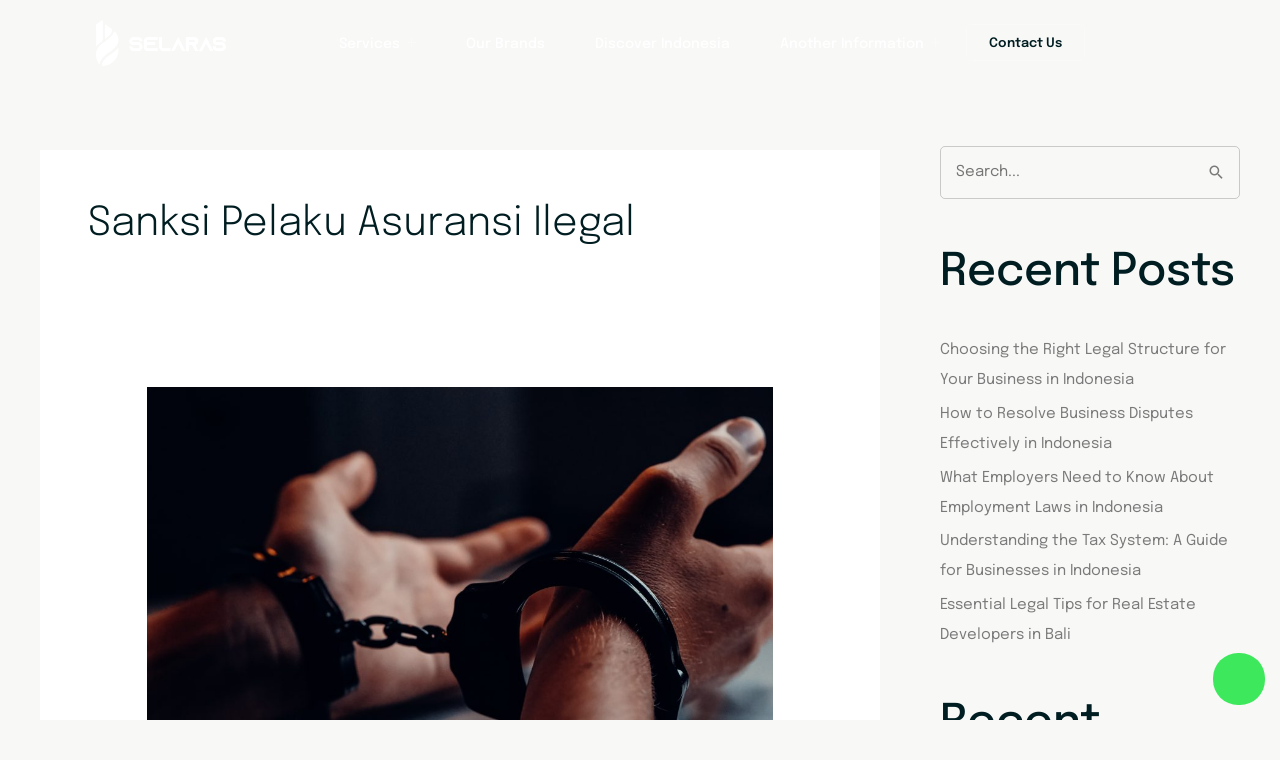

--- FILE ---
content_type: text/css
request_url: https://selarasgroup.com/wp-content/uploads/elementor/css/post-5363.css?ver=1769738344
body_size: 1280
content:
.elementor-5363 .elementor-element.elementor-element-783890a{--display:flex;--flex-direction:column;--container-widget-width:100%;--container-widget-height:initial;--container-widget-flex-grow:0;--container-widget-align-self:initial;--flex-wrap-mobile:wrap;}body:not(.rtl) .elementor-5363 .elementor-element.elementor-element-0d59834{right:15px;}body.rtl .elementor-5363 .elementor-element.elementor-element-0d59834{left:15px;}.elementor-5363 .elementor-element.elementor-element-0d59834{bottom:15px;}.elementor-5363 .elementor-element.elementor-element-0d59834 .elementor-icon-wrapper{text-align:center;}.elementor-5363 .elementor-element.elementor-element-0d59834.elementor-view-stacked .elementor-icon{background-color:#3EE85D;color:var( --e-global-color-astglobalcolor5 );}.elementor-5363 .elementor-element.elementor-element-0d59834.elementor-view-framed .elementor-icon, .elementor-5363 .elementor-element.elementor-element-0d59834.elementor-view-default .elementor-icon{color:#3EE85D;border-color:#3EE85D;}.elementor-5363 .elementor-element.elementor-element-0d59834.elementor-view-framed .elementor-icon, .elementor-5363 .elementor-element.elementor-element-0d59834.elementor-view-default .elementor-icon svg{fill:#3EE85D;}.elementor-5363 .elementor-element.elementor-element-0d59834.elementor-view-framed .elementor-icon{background-color:var( --e-global-color-astglobalcolor5 );}.elementor-5363 .elementor-element.elementor-element-0d59834.elementor-view-stacked .elementor-icon svg{fill:var( --e-global-color-astglobalcolor5 );}.elementor-5363 .elementor-element.elementor-element-0d59834 .elementor-icon{font-size:32px;padding:10px;border-radius:25px 25px 25px 25px;}.elementor-5363 .elementor-element.elementor-element-0d59834 .elementor-icon svg{height:32px;}.elementor-5363 .elementor-element.elementor-element-1a84502{--display:flex;--flex-direction:column;--container-widget-width:100%;--container-widget-height:initial;--container-widget-flex-grow:0;--container-widget-align-self:initial;--flex-wrap-mobile:wrap;border-style:solid;--border-style:solid;border-width:0px 0px 0px 0px;--border-top-width:0px;--border-right-width:0px;--border-bottom-width:0px;--border-left-width:0px;border-color:#FFFFFF30;--border-color:#FFFFFF30;--padding-top:100px;--padding-bottom:20px;--padding-left:0px;--padding-right:0px;}.elementor-5363 .elementor-element.elementor-element-1a84502:not(.elementor-motion-effects-element-type-background), .elementor-5363 .elementor-element.elementor-element-1a84502 > .elementor-motion-effects-container > .elementor-motion-effects-layer{background-color:#166492;}.elementor-5363 .elementor-element.elementor-element-367da57 > .elementor-widget-container{margin:0px 0px 0px 0px;}.elementor-5363 .elementor-element.elementor-element-367da57{text-align:center;}.elementor-5363 .elementor-element.elementor-element-367da57 img{width:18%;}.elementor-5363 .elementor-element.elementor-element-6e57ee8 > .elementor-widget-container{margin:0px 250px 20px 250px;}.elementor-5363 .elementor-element.elementor-element-6e57ee8{text-align:center;color:var( --e-global-color-astglobalcolor5 );}.elementor-5363 .elementor-element.elementor-element-50c0941{--divider-border-style:solid;--divider-color:#FFFFFF30;--divider-border-width:1px;}.elementor-5363 .elementor-element.elementor-element-50c0941 .elementor-divider-separator{width:100%;}.elementor-5363 .elementor-element.elementor-element-50c0941 .elementor-divider{padding-block-start:15px;padding-block-end:15px;}.elementor-5363 .elementor-element.elementor-element-df117bc{--display:flex;--flex-direction:row;--container-widget-width:initial;--container-widget-height:100%;--container-widget-flex-grow:1;--container-widget-align-self:stretch;--flex-wrap-mobile:wrap;--gap:30px 30px;--row-gap:30px;--column-gap:30px;--flex-wrap:nowrap;--margin-top:20px;--margin-bottom:20px;--margin-left:0px;--margin-right:0px;--padding-top:0px;--padding-bottom:0px;--padding-left:0px;--padding-right:0px;}.elementor-5363 .elementor-element.elementor-element-791e29e{--display:flex;--padding-top:0px;--padding-bottom:0px;--padding-left:0px;--padding-right:0px;}.elementor-5363 .elementor-element.elementor-element-bdd1d63 .elementor-heading-title{font-family:var( --e-global-typography-6b8becc-font-family ), Sans-serif;font-size:var( --e-global-typography-6b8becc-font-size );font-weight:var( --e-global-typography-6b8becc-font-weight );text-transform:var( --e-global-typography-6b8becc-text-transform );font-style:var( --e-global-typography-6b8becc-font-style );text-decoration:var( --e-global-typography-6b8becc-text-decoration );line-height:var( --e-global-typography-6b8becc-line-height );color:var( --e-global-color-42f8bbe );}.elementor-5363 .elementor-element.elementor-element-4da5d51 .elementor-icon-list-items:not(.elementor-inline-items) .elementor-icon-list-item:not(:last-child){padding-block-end:calc(17px/2);}.elementor-5363 .elementor-element.elementor-element-4da5d51 .elementor-icon-list-items:not(.elementor-inline-items) .elementor-icon-list-item:not(:first-child){margin-block-start:calc(17px/2);}.elementor-5363 .elementor-element.elementor-element-4da5d51 .elementor-icon-list-items.elementor-inline-items .elementor-icon-list-item{margin-inline:calc(17px/2);}.elementor-5363 .elementor-element.elementor-element-4da5d51 .elementor-icon-list-items.elementor-inline-items{margin-inline:calc(-17px/2);}.elementor-5363 .elementor-element.elementor-element-4da5d51 .elementor-icon-list-items.elementor-inline-items .elementor-icon-list-item:after{inset-inline-end:calc(-17px/2);}.elementor-5363 .elementor-element.elementor-element-4da5d51 .elementor-icon-list-icon i{transition:color 0.3s;}.elementor-5363 .elementor-element.elementor-element-4da5d51 .elementor-icon-list-icon svg{transition:fill 0.3s;}.elementor-5363 .elementor-element.elementor-element-4da5d51{--e-icon-list-icon-size:14px;--icon-vertical-offset:0px;}.elementor-5363 .elementor-element.elementor-element-4da5d51:NOT(.elementor-icon-list-ico-position-10) .elementor-icon-list-text{padding-left:0px;}.elementor-5363 .elementor-element.elementor-element-4da5d51.elementor-icon-list-ico-position-10 .elementor-icon-list-text{padding-right:0px;}.elementor-5363 .elementor-element.elementor-element-4da5d51 .elementor-icon-list-text{color:var( --e-global-color-astglobalcolor5 );transition:color 0.3s;}.elementor-5363 .elementor-element.elementor-element-4da5d51 .elementor-icon-list-item:hover .elementor-icon-list-text{color:var( --e-global-color-accent );}.elementor-5363 .elementor-element.elementor-element-60acdd2{--display:flex;--padding-top:0px;--padding-bottom:0px;--padding-left:0px;--padding-right:0px;}.elementor-5363 .elementor-element.elementor-element-0625405 .elementor-heading-title{font-family:var( --e-global-typography-6b8becc-font-family ), Sans-serif;font-size:var( --e-global-typography-6b8becc-font-size );font-weight:var( --e-global-typography-6b8becc-font-weight );text-transform:var( --e-global-typography-6b8becc-text-transform );font-style:var( --e-global-typography-6b8becc-font-style );text-decoration:var( --e-global-typography-6b8becc-text-decoration );line-height:var( --e-global-typography-6b8becc-line-height );color:var( --e-global-color-42f8bbe );}.elementor-5363 .elementor-element.elementor-element-464a324 .elementor-icon-list-items:not(.elementor-inline-items) .elementor-icon-list-item:not(:last-child){padding-block-end:calc(17px/2);}.elementor-5363 .elementor-element.elementor-element-464a324 .elementor-icon-list-items:not(.elementor-inline-items) .elementor-icon-list-item:not(:first-child){margin-block-start:calc(17px/2);}.elementor-5363 .elementor-element.elementor-element-464a324 .elementor-icon-list-items.elementor-inline-items .elementor-icon-list-item{margin-inline:calc(17px/2);}.elementor-5363 .elementor-element.elementor-element-464a324 .elementor-icon-list-items.elementor-inline-items{margin-inline:calc(-17px/2);}.elementor-5363 .elementor-element.elementor-element-464a324 .elementor-icon-list-items.elementor-inline-items .elementor-icon-list-item:after{inset-inline-end:calc(-17px/2);}.elementor-5363 .elementor-element.elementor-element-464a324 .elementor-icon-list-icon i{transition:color 0.3s;}.elementor-5363 .elementor-element.elementor-element-464a324 .elementor-icon-list-icon svg{transition:fill 0.3s;}.elementor-5363 .elementor-element.elementor-element-464a324{--e-icon-list-icon-size:14px;--icon-vertical-offset:0px;}.elementor-5363 .elementor-element.elementor-element-464a324:NOT(.elementor-icon-list-ico-position-10) .elementor-icon-list-text{padding-left:0px;}.elementor-5363 .elementor-element.elementor-element-464a324.elementor-icon-list-ico-position-10 .elementor-icon-list-text{padding-right:0px;}.elementor-5363 .elementor-element.elementor-element-464a324 .elementor-icon-list-text{color:var( --e-global-color-astglobalcolor5 );transition:color 0.3s;}.elementor-5363 .elementor-element.elementor-element-464a324 .elementor-icon-list-item:hover .elementor-icon-list-text{color:var( --e-global-color-accent );}.elementor-5363 .elementor-element.elementor-element-0553da8{--display:flex;--padding-top:0px;--padding-bottom:0px;--padding-left:0px;--padding-right:0px;}.elementor-5363 .elementor-element.elementor-element-e500374 .elementor-heading-title{font-family:var( --e-global-typography-6b8becc-font-family ), Sans-serif;font-size:var( --e-global-typography-6b8becc-font-size );font-weight:var( --e-global-typography-6b8becc-font-weight );text-transform:var( --e-global-typography-6b8becc-text-transform );font-style:var( --e-global-typography-6b8becc-font-style );text-decoration:var( --e-global-typography-6b8becc-text-decoration );line-height:var( --e-global-typography-6b8becc-line-height );color:var( --e-global-color-42f8bbe );}.elementor-5363 .elementor-element.elementor-element-ae698d6{z-index:999;--e-nav-menu-horizontal-menu-item-margin:calc( 20px / 2 );}.elementor-5363 .elementor-element.elementor-element-ae698d6 .elementor-nav-menu--main .elementor-item{color:var( --e-global-color-astglobalcolor5 );fill:var( --e-global-color-astglobalcolor5 );padding-left:0px;padding-right:0px;padding-top:0px;padding-bottom:0px;}.elementor-5363 .elementor-element.elementor-element-ae698d6 .elementor-nav-menu--main .elementor-item:hover,
					.elementor-5363 .elementor-element.elementor-element-ae698d6 .elementor-nav-menu--main .elementor-item.elementor-item-active,
					.elementor-5363 .elementor-element.elementor-element-ae698d6 .elementor-nav-menu--main .elementor-item.highlighted,
					.elementor-5363 .elementor-element.elementor-element-ae698d6 .elementor-nav-menu--main .elementor-item:focus{color:var( --e-global-color-accent );fill:var( --e-global-color-accent );}.elementor-5363 .elementor-element.elementor-element-ae698d6 .elementor-nav-menu--main .elementor-item.elementor-item-active{color:var( --e-global-color-accent );}.elementor-5363 .elementor-element.elementor-element-ae698d6 .elementor-nav-menu--main:not(.elementor-nav-menu--layout-horizontal) .elementor-nav-menu > li:not(:last-child){margin-bottom:20px;}.elementor-5363 .elementor-element.elementor-element-ae698d6 .elementor-nav-menu--dropdown a:hover,
					.elementor-5363 .elementor-element.elementor-element-ae698d6 .elementor-nav-menu--dropdown a:focus,
					.elementor-5363 .elementor-element.elementor-element-ae698d6 .elementor-nav-menu--dropdown a.elementor-item-active,
					.elementor-5363 .elementor-element.elementor-element-ae698d6 .elementor-nav-menu--dropdown a.highlighted,
					.elementor-5363 .elementor-element.elementor-element-ae698d6 .elementor-menu-toggle:hover,
					.elementor-5363 .elementor-element.elementor-element-ae698d6 .elementor-menu-toggle:focus{color:var( --e-global-color-astglobalcolor5 );}.elementor-5363 .elementor-element.elementor-element-ae698d6 .elementor-nav-menu--dropdown a:hover,
					.elementor-5363 .elementor-element.elementor-element-ae698d6 .elementor-nav-menu--dropdown a:focus,
					.elementor-5363 .elementor-element.elementor-element-ae698d6 .elementor-nav-menu--dropdown a.elementor-item-active,
					.elementor-5363 .elementor-element.elementor-element-ae698d6 .elementor-nav-menu--dropdown a.highlighted{background-color:var( --e-global-color-astglobalcolor0 );}.elementor-5363 .elementor-element.elementor-element-ae698d6 .elementor-nav-menu--dropdown a.elementor-item-active{color:var( --e-global-color-astglobalcolor5 );background-color:var( --e-global-color-astglobalcolor0 );}.elementor-5363 .elementor-element.elementor-element-da66a98{--display:flex;--padding-top:0px;--padding-bottom:0px;--padding-left:0px;--padding-right:0px;}.elementor-5363 .elementor-element.elementor-element-7e0fe6b .elementor-heading-title{font-family:var( --e-global-typography-6b8becc-font-family ), Sans-serif;font-size:var( --e-global-typography-6b8becc-font-size );font-weight:var( --e-global-typography-6b8becc-font-weight );text-transform:var( --e-global-typography-6b8becc-text-transform );font-style:var( --e-global-typography-6b8becc-font-style );text-decoration:var( --e-global-typography-6b8becc-text-decoration );line-height:var( --e-global-typography-6b8becc-line-height );color:var( --e-global-color-42f8bbe );}.elementor-5363 .elementor-element.elementor-element-c32fa8c .elementor-icon-list-items:not(.elementor-inline-items) .elementor-icon-list-item:not(:last-child){padding-block-end:calc(17px/2);}.elementor-5363 .elementor-element.elementor-element-c32fa8c .elementor-icon-list-items:not(.elementor-inline-items) .elementor-icon-list-item:not(:first-child){margin-block-start:calc(17px/2);}.elementor-5363 .elementor-element.elementor-element-c32fa8c .elementor-icon-list-items.elementor-inline-items .elementor-icon-list-item{margin-inline:calc(17px/2);}.elementor-5363 .elementor-element.elementor-element-c32fa8c .elementor-icon-list-items.elementor-inline-items{margin-inline:calc(-17px/2);}.elementor-5363 .elementor-element.elementor-element-c32fa8c .elementor-icon-list-items.elementor-inline-items .elementor-icon-list-item:after{inset-inline-end:calc(-17px/2);}.elementor-5363 .elementor-element.elementor-element-c32fa8c .elementor-icon-list-icon i{transition:color 0.3s;}.elementor-5363 .elementor-element.elementor-element-c32fa8c .elementor-icon-list-icon svg{transition:fill 0.3s;}.elementor-5363 .elementor-element.elementor-element-c32fa8c{--e-icon-list-icon-size:14px;--icon-vertical-offset:0px;}.elementor-5363 .elementor-element.elementor-element-c32fa8c:NOT(.elementor-icon-list-ico-position-10) .elementor-icon-list-text{padding-left:0px;}.elementor-5363 .elementor-element.elementor-element-c32fa8c.elementor-icon-list-ico-position-10 .elementor-icon-list-text{padding-right:0px;}.elementor-5363 .elementor-element.elementor-element-c32fa8c .elementor-icon-list-text{color:var( --e-global-color-astglobalcolor5 );transition:color 0.3s;}.elementor-5363 .elementor-element.elementor-element-c32fa8c .elementor-icon-list-item:hover .elementor-icon-list-text{color:var( --e-global-color-accent );}.elementor-5363 .elementor-element.elementor-element-0bacf95{--display:flex;--flex-direction:row;--container-widget-width:initial;--container-widget-height:100%;--container-widget-flex-grow:1;--container-widget-align-self:stretch;--flex-wrap-mobile:wrap;--gap:0px 0px;--row-gap:0px;--column-gap:0px;border-style:solid;--border-style:solid;border-width:1px 0px 0px 0px;--border-top-width:1px;--border-right-width:0px;--border-bottom-width:0px;--border-left-width:0px;border-color:#FFFFFF30;--border-color:#FFFFFF30;--padding-top:20px;--padding-bottom:20px;--padding-left:0px;--padding-right:0px;}.elementor-5363 .elementor-element.elementor-element-0bacf95:not(.elementor-motion-effects-element-type-background), .elementor-5363 .elementor-element.elementor-element-0bacf95 > .elementor-motion-effects-container > .elementor-motion-effects-layer{background-color:#166492;}.elementor-5363 .elementor-element.elementor-element-26f4809{--display:flex;--flex-direction:column;--container-widget-width:100%;--container-widget-height:initial;--container-widget-flex-grow:0;--container-widget-align-self:initial;--flex-wrap-mobile:wrap;--gap:0px 0px;--row-gap:0px;--column-gap:0px;--padding-top:0px;--padding-bottom:0px;--padding-left:0px;--padding-right:0px;}.elementor-5363 .elementor-element.elementor-element-26f4809.e-con{--align-self:center;}.elementor-5363 .elementor-element.elementor-element-a667dba > .elementor-widget-container{margin:0px 0px -15px 0px;}.elementor-5363 .elementor-element.elementor-element-a667dba{text-align:center;font-family:var( --e-global-typography-42f4132-font-family ), Sans-serif;font-size:var( --e-global-typography-42f4132-font-size );font-weight:var( --e-global-typography-42f4132-font-weight );color:#FFFFFF;}.elementor-theme-builder-content-area{height:400px;}.elementor-location-header:before, .elementor-location-footer:before{content:"";display:table;clear:both;}@media(max-width:1024px){.elementor-5363 .elementor-element.elementor-element-1a84502{--padding-top:70px;--padding-bottom:70px;--padding-left:30px;--padding-right:30px;}.elementor-5363 .elementor-element.elementor-element-367da57 img{width:28%;}.elementor-5363 .elementor-element.elementor-element-6e57ee8 > .elementor-widget-container{margin:0px 150px 20px 150px;}.elementor-5363 .elementor-element.elementor-element-bdd1d63 .elementor-heading-title{font-size:var( --e-global-typography-6b8becc-font-size );line-height:var( --e-global-typography-6b8becc-line-height );}.elementor-5363 .elementor-element.elementor-element-0625405 .elementor-heading-title{font-size:var( --e-global-typography-6b8becc-font-size );line-height:var( --e-global-typography-6b8becc-line-height );}.elementor-5363 .elementor-element.elementor-element-e500374 .elementor-heading-title{font-size:var( --e-global-typography-6b8becc-font-size );line-height:var( --e-global-typography-6b8becc-line-height );}.elementor-5363 .elementor-element.elementor-element-7e0fe6b .elementor-heading-title{font-size:var( --e-global-typography-6b8becc-font-size );line-height:var( --e-global-typography-6b8becc-line-height );}.elementor-5363 .elementor-element.elementor-element-0bacf95{--padding-top:20px;--padding-bottom:20px;--padding-left:30px;--padding-right:30px;}.elementor-5363 .elementor-element.elementor-element-a667dba{font-size:var( --e-global-typography-42f4132-font-size );}}@media(max-width:767px){.elementor-5363 .elementor-element.elementor-element-1a84502{--padding-top:70px;--padding-bottom:70px;--padding-left:20px;--padding-right:20px;}.elementor-5363 .elementor-element.elementor-element-367da57 img{width:52%;}.elementor-5363 .elementor-element.elementor-element-6e57ee8 > .elementor-widget-container{margin:0px 0px 20px 0px;}.elementor-5363 .elementor-element.elementor-element-df117bc{--flex-wrap:wrap;}.elementor-5363 .elementor-element.elementor-element-bdd1d63 .elementor-heading-title{font-size:var( --e-global-typography-6b8becc-font-size );line-height:var( --e-global-typography-6b8becc-line-height );}.elementor-5363 .elementor-element.elementor-element-0625405 .elementor-heading-title{font-size:var( --e-global-typography-6b8becc-font-size );line-height:var( --e-global-typography-6b8becc-line-height );}.elementor-5363 .elementor-element.elementor-element-0553da8{--width:100%;}.elementor-5363 .elementor-element.elementor-element-e500374 .elementor-heading-title{font-size:var( --e-global-typography-6b8becc-font-size );line-height:var( --e-global-typography-6b8becc-line-height );}.elementor-5363 .elementor-element.elementor-element-7e0fe6b .elementor-heading-title{font-size:var( --e-global-typography-6b8becc-font-size );line-height:var( --e-global-typography-6b8becc-line-height );}.elementor-5363 .elementor-element.elementor-element-0bacf95{--padding-top:20px;--padding-bottom:20px;--padding-left:20px;--padding-right:20px;}.elementor-5363 .elementor-element.elementor-element-26f4809{--margin-top:0px;--margin-bottom:0px;--margin-left:0px;--margin-right:0px;}.elementor-5363 .elementor-element.elementor-element-26f4809.e-con{--order:99999 /* order end hack */;}.elementor-5363 .elementor-element.elementor-element-a667dba{text-align:center;font-size:var( --e-global-typography-42f4132-font-size );}}@media(min-width:768px){.elementor-5363 .elementor-element.elementor-element-1a84502{--content-width:1300px;}.elementor-5363 .elementor-element.elementor-element-791e29e{--width:50%;}.elementor-5363 .elementor-element.elementor-element-60acdd2{--width:80%;}.elementor-5363 .elementor-element.elementor-element-0553da8{--width:45%;}.elementor-5363 .elementor-element.elementor-element-da66a98{--width:100%;}.elementor-5363 .elementor-element.elementor-element-0bacf95{--content-width:1300px;}.elementor-5363 .elementor-element.elementor-element-26f4809{--width:100%;}}@media(max-width:1024px) and (min-width:768px){.elementor-5363 .elementor-element.elementor-element-791e29e{--width:25%;}.elementor-5363 .elementor-element.elementor-element-60acdd2{--width:25%;}.elementor-5363 .elementor-element.elementor-element-0553da8{--width:25%;}.elementor-5363 .elementor-element.elementor-element-da66a98{--width:14%;}}